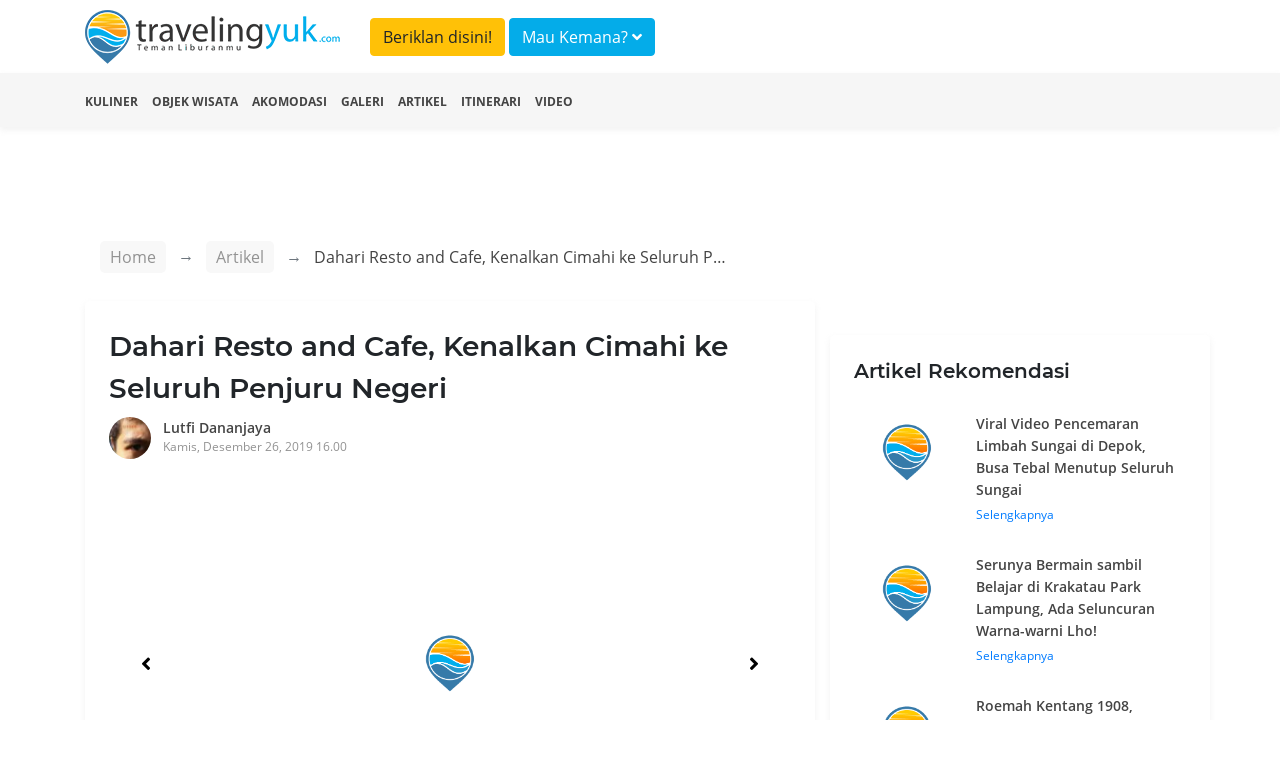

--- FILE ---
content_type: text/html; charset=UTF-8
request_url: https://travelingyuk.com/dahari-resto-and-cafe/259920/
body_size: 7891
content:
<!DOCTYPE html>
<html lang="en">
<head>
    <meta charset="UTF-8">
    <meta name="viewport" content="width=device-width, initial-scale=1.0">
    <meta http-equiv="Content-Type" content="text/html; charset=utf-8"/>
    <meta http-equiv="X-UA-Compatible" content="ie=edge">
    <meta name="csrf-token" content="SwJyFSKuYeKgUL00fvkD4Dw7Id064tCLPoDmqiBo">
        <title>Dahari Resto and Cafe, Kenalkan Cimahi ke Seluruh Penjuru Negeri</title>
    <meta property="fb:app_id" content="146205012475096"/>
    <meta property="og:locale" content="id_ID"/>
    <meta property="og:type" content="article"/>
    <meta property="og:title" content="Dahari Resto and Cafe, Kenalkan Cimahi ke Seluruh Penjuru Negeri"/>
    <meta property="og:description" content="Dahari Resto and Cafe merupakan kafe suasana nyaman yang ada di Cimahi. Selain itu, menunya pun juga murah meriah."/>
    <meta property="og:url" content="https://travelingyuk.com/dahari-resto-and-cafe/259920"/>
    <meta property="og:site_name" content="Traveling Yuk"/>
    <meta property="article:publisher" content="https://www.facebook.com/travelingyuk/"/>

    <meta property="article:published_time" content="2019-12-26UTC09:00:42"/>
    <meta property="article:modified_time" content="2019-12-26UTC09:00:42"/>
    <meta property="og:updated_time" content="2019-12-26UTC09:00:42"/>
    <meta property="og:image" content="https://petualang.travelingyuk.com/uploads/2019/12/FI-dahari.jpg"/>
    <meta property="og:image:secure_url" content="https://petualang.travelingyuk.com/uploads/2019/12/FI-dahari.jpg"/>
    <meta property="og:image:width" content="663"/>
    <meta property="og:image:height" content="382"/>
    <meta property="og:image:alt" content="Dahari Resto and Cafe, Kenalkan Cimahi ke Seluruh Penjuru Negeri"/>
    <meta name="description" content=" Dahari Resto and Cafe merupakan kafe suasana nyaman yang ada di Cimahi. Selain itu, menunya pun juga murah meriah.">
    <script src="https://embed.travelingyuk.com/js/main.js" type="08c408904387a50d89e7c17b-text/javascript">
<script type="application/ld+json">{"@context":"https:\/\/schema.org","@type":"BreadcrumbList","itemListElement":[{"@type":"ListItem","position":1,"name":"Artikel","item":"https:\/\/travelingyuk.com\/artikel"},{"@type":"ListItem","position":2,"name":"Dahari Resto and Cafe, Kenalkan Cimahi ke Seluruh Penjuru Negeri","item":"https:\/\/travelingyuk.com\/dahari-resto-and-cafe\/259920"}]}</script>
<script type="application/ld+json">{"@context":"https:\/\/schema.org","@type":"NewsArticle","mainEntityOfPage":{"@type":"WebPage","id":"https:\/\/travelingyuk.com\/dahari-resto-and-cafe\/259920"},"headline":"Dahari Resto and Cafe, Kenalkan Cimahi ke Seluruh Penjuru Negeri","image":{"@type":"ImageObject","url":"https:\/\/petualang.travelingyuk.com\/uploads\/2019\/12\/FI-dahari.jpg"},"datePublished":"2019-12-26UTC09:00:42","dateModified":"2019-12-26UTC09:00:42","author":{"@type":"Person","name":"Lutfi Dananjaya","url":"https:\/\/travelingyuk.com\/author\/LutfiDananjaya"},"publisher":{"@type":"Organization","name":"Travelingyuk.com","logo":{"@type":"ImageObject","url":"https:\/\/travelingyuk.com\/images\/logo.png"}},"description":"Dahari Resto and Cafe merupakan kafe suasana nyaman yang ada di Cimahi. Selain itu, menunya pun juga murah meriah."}</script>
    <script type="08c408904387a50d89e7c17b-text/javascript">
        window.app = {
            base_url: 'https://travelingyuk.com',
            asset_url: 'https://travelingyuk.com/',
            is_mobile : false,
            appName: 'Travelingyuk.com',
            maps: '',
        }
    </script>
        <link rel="icon" href="https://media.travelingyuk.com/wp-content/uploads/2017/07/ico.png" sizes="32x32"/>
    <link rel="stylesheet" href="https://travelingyuk.com/vendor/bootstrap-4.3.1/css/bootstrap.min.css">
    <link rel="stylesheet" href="https://travelingyuk.com/vendor/fontawesome-5.8.2/css/all.min.css">
    <link rel="stylesheet" href="https://travelingyuk.com/vendor/star-rating-svg/css/star-rating-svg.css">
    <link rel="stylesheet" href="https://travelingyuk.com/css/animate.css">
        <link rel="stylesheet" href="https://travelingyuk.com/vendor/slick/slick.css">
    <link rel="stylesheet" href="https://travelingyuk.com/vendor/slick-lightbox/slick-lightbox.css">
    <link rel="amphtml" href="https://travelingyuk.com/amp/dahari-resto-and-cafe/259920">
    <style>

    </style>
    <link rel="stylesheet" href="https://travelingyuk.com/css/app.css?v=P1.04.22.2">
    <link rel="stylesheet" href="https://travelingyuk.com/css/ads.css?v=P1.04.22.2">
            <script async src="https://pagead2.googlesyndication.com/pagead/js/adsbygoogle.js" type="08c408904387a50d89e7c17b-text/javascript"></script>
    </head>
<!-- oncontextmenu="return false;" -->
<body>
<!-- header -->
<header class="fixed-top">
    <div class="align-middle">
        <div class="container">
            <div class="row">
                <div class="col-md-3 d-none d-sm-block">
                    <div class="logo">
                        <a href="https://travelingyuk.com"><img src="https://travelingyuk.com/images/logo.png" class="img-fluid" alt=""></a>
                    </div>
                </div>
                <div class="col-md-6">
                <a class="btn btn-warning form-header mt-2" href="https://travelingyuk.com/images/ads/ty_ratecard.jpg" target='_blank'>Beriklan disini!</a>

                    <button class="btn btn-info form-header mt-2" data-toggle="modal" data-target="#searchModal">Mau
                        Kemana? <i class="fa fa-angle-down"></i></button>
                </div>
                <!-- <div class="col-md-3 d-none d-sm-block">
                    <button class="btn btn-warning form-header mt-2" data-toggle="modal" data-target="#searchModal">Beriklan disini!</button>
                </div> -->
                <div class="col-md-6">
                    <nav class="navbar navbar-expand-sm navbar-light">
                        <a class="navbar-brand d-block d-sm-none" href="https://travelingyuk.com">
                            <img src="https://travelingyuk.com/images/logo.png" width="190" class="img-fluid" alt="">
                        </a>
                        <button class="navbar-toggler d-lg-none" type="button" data-toggle="collapse"
                                data-target="#collapsibleNavId" aria-controls="collapsibleNavId" aria-expanded="false"
                                aria-label="Toggle navigation"><i class="fa fa-bars"></i></button>
                        <div class="collapse navbar-collapse" id="collapsibleNavId">
                            <ul class="navbar-nav ml-auto">
                                
                                    
                                    
                                
                                <li class="nav-item d-block d-sm-none">
                                    <a class="nav-link" href="https://travelingyuk.com/kuliner">
                                        <i class="fa fa-utensils"></i> Kuliner
                                    </a>
                                </li>
                                <li class="nav-item d-block d-sm-none">
                                    <a class="nav-link" href="https://travelingyuk.com/objek-wisata">
                                        <i class="fa fa-mountain"></i> Objek Wisata
                                    </a>
                                </li>
                                <li class="nav-item d-block d-sm-none">
                                    <a class="nav-link" href="https://travelingyuk.com/akomodasi">
                                        <i class="fa fa-building"></i> Akomodasi
                                    </a>
                                </li>
                                <li class="nav-item d-block d-sm-none">
                                    <a class="nav-link" href="https://travelingyuk.com/galeri">
                                        <i class="fa fa-image"></i> Galeri
                                    </a>
                                </li>
                                <li class="nav-item d-block d-sm-none">
                                    <a class="nav-link" href="https://travelingyuk.com/artikel">
                                        <i class="fa fa-file"></i> Artikel
                                    </a>
                                </li>
                                <li class="nav-item d-block d-sm-none">
                                    <a class="nav-link" href="https://travelingyuk.com/tag/itinerari">
                                        <i class="fa fa-file"></i> Itinerari
                                    </a>
                                </li>
                                <li class="nav-item d-block d-sm-none">
                                    <a class="nav-link" href="https://travelingyuk.com/video">
                                        <i class="fa fa-video"></i> Video
                                    </a>
                                </li>
                                
                                    
                                        
                                    
                                
                                
                            </ul>

                        </div>
                    </nav>
                </div>
            </div>
        </div>
    </div>
    <div class="sub-header">
        <div class="container">
            <div class="row">
                <div class="col-md-12">
                    <nav>
                        <ul class="sub-menu">
                            <li><a href="https://travelingyuk.com/kuliner">Kuliner</a></li>
                            <li><a href="https://travelingyuk.com/objek-wisata">Objek Wisata</a></li>
                            <li><a href="https://travelingyuk.com/akomodasi">Akomodasi</a></li>
                            <li><a href="https://travelingyuk.com/galeri">Galeri</a></li>
                            <li><a href="https://travelingyuk.com/artikel">Artikel</a></li>
                            <li><a href="https://travelingyuk.com/tag/itinerari">Itinerari</a></li>
                            <li><a href="https://travelingyuk.com/video">Video</a></li>
                        </ul>
                    </nav>
                </div>
            </div>
        </div>
    </div>
</header>
<!-- header -->

<!-- content -->
<div class="main-content" id="app">
    <div class="background-img" data-src="https://storage.travelingyuk.com/unggah/2019/10/spot_nyaman_dahari_resto_and_cafe_mb6.jpg"
     style="
     background-size: cover;
     background-position: top center;
     height:705px;
     position: absolute;
     width: 100%;">
</div>
    <section class="container mt-130">
        <div class="row">
            <div class="col-md-8">
                <div class="bc-custom">
    <nav aria-label="breadcrumb">
        <ol class="breadcrumb">
            <li class="breadcrumb-item"><a href="https://travelingyuk.com">Home</a></li>
            <li class="breadcrumb-item"><a href="#">Artikel</a></li>
                    <li class="breadcrumb-item active" aria-current="page">
                        <span>Dahari Resto and Cafe, Kenalkan Cimahi ke Seluruh Penjuru Negeri</span></li>
        </ol>
    </nav>
</div>
                <div class="detail-content">
                    <div class="main-article">
                        <h1 class="title-content" id="dahari-resto-and-cafe/259920/">
                        Dahari Resto and Cafe, Kenalkan Cimahi ke Seluruh Penjuru Negeri
                        <!-- Fosil Terumbu Karang Bukit Kapala D&#8217;Jari Fatu, Pesona Lain Wakatobi -->
                        </h1>
                        <div class="author">
                            <a href="https://travelingyuk.com/author/LutfiDananjaya">
                                <img src="https://secure.gravatar.com/avatar/dce3b26c65011eeb302971c3e44536c5?s=40&amp;d=mm&amp;r=g" class="avatar" alt="">
                                <div class="author-name">Lutfi Dananjaya</div>
                                <div class="publish-date">Kamis, Desember 26, 2019 16.00</div>
                            </a>
                        </div>

                        <div class="slider-for">
                                                            <div class="item">
                                    <img data-src="https://storage.travelingyuk.com/unggah/2019/10/suasana_outdoor_di_dahari_resto_p5k.jpg" class="img-fluid" alt="">
                                </div>
                                                            <div class="item">
                                    <img data-src="https://storage.travelingyuk.com/unggah/2019/10/outdoor_garden_dahari_avg.jpg" class="img-fluid" alt="">
                                </div>
                                                            <div class="item">
                                    <img data-src="https://storage.travelingyuk.com/unggah/2019/10/spot_nyaman_dahari_resto_and_cafe_mb6.jpg" class="img-fluid" alt="">
                                </div>
                                                            <div class="item">
                                    <img data-src="https://storage.travelingyuk.com/unggah/2019/10/ayam_goreng_mamalaya_hIA.jpg" class="img-fluid" alt="">
                                </div>
                                                            <div class="item">
                                    <img data-src="https://storage.travelingyuk.com/unggah/2019/10/roti_siram_creamy_a37.jpg" class="img-fluid" alt="">
                                </div>
                                                            <div class="item">
                                    <img data-src="https://storage.travelingyuk.com/unggah/2019/10/rosesabella_dan_tahu_bodo_XW4.jpg" class="img-fluid" alt="">
                                </div>
                                                            <div class="item">
                                    <img data-src="https://storage.travelingyuk.com/unggah/2019/10/light_meal_dahari_kCD.jpg" class="img-fluid" alt="">
                                </div>
                                                    </div>

                        <div class="slider-nav">
                                                            <div><img data-src="https://storage.travelingyuk.com/unggah/2019/10/suasana_outdoor_di_dahari_resto_p5k.jpg" class="img-fluid" alt=""></div>
                                                            <div><img data-src="https://storage.travelingyuk.com/unggah/2019/10/outdoor_garden_dahari_avg.jpg" class="img-fluid" alt=""></div>
                                                            <div><img data-src="https://storage.travelingyuk.com/unggah/2019/10/spot_nyaman_dahari_resto_and_cafe_mb6.jpg" class="img-fluid" alt=""></div>
                                                            <div><img data-src="https://storage.travelingyuk.com/unggah/2019/10/ayam_goreng_mamalaya_hIA.jpg" class="img-fluid" alt=""></div>
                                                            <div><img data-src="https://storage.travelingyuk.com/unggah/2019/10/roti_siram_creamy_a37.jpg" class="img-fluid" alt=""></div>
                                                            <div><img data-src="https://storage.travelingyuk.com/unggah/2019/10/rosesabella_dan_tahu_bodo_XW4.jpg" class="img-fluid" alt=""></div>
                                                            <div><img data-src="https://storage.travelingyuk.com/unggah/2019/10/light_meal_dahari_kCD.jpg" class="img-fluid" alt=""></div>
                                                    </div>
                        
                                                    <div class="a-wrapper a-wrapper--leaderboard a-wrapper--tablet-rectangle a-wrapper--phone-rectangle a-wrapper--center">
                                <span class="a-label caps-heading">Advertisement</span>
                                <ins class="adsbygoogle a a--leaderboard a--tablet-rectangle a--phone-rectangle"
                                     style="display:block"
                                     data-ad-client="ca-pub-3317268542260230" data-ad-slot="5920738809">
                                </ins>
                                <script type="08c408904387a50d89e7c17b-text/javascript">
                                    (adsbygoogle = window.adsbygoogle || []).push({});
                                </script>
                            </div>
                                                <article class="mt-4 area-content">
                            <!DOCTYPE html PUBLIC "-//W3C//DTD HTML 4.0 Transitional//EN" "http://www.w3.org/TR/REC-html40/loose.dtd">
<html><body><p>Cimahi ternyata punya banyak kafe menarik yang bisa jadi <em>jujugan</em>. Namanya adalah Dahari Resto and Cafe yang berdiri pada Bulan Maret 2019. Kini, tempat ini menjadi tujuan anak-anak muda untuk berkumpul, karena suasananya yang menyenangkan. Kalau kalian ingin tahu lebih lengkapnya, bisa simak ulasan di bawah ini. </p>



<h3><strong>Nama Kafe Merupakan Sebuah Akronim</strong></h3>



<figure class="wp-block-image"><img alt="dahari cafe and resto" data-src="https://storage.travelingyuk.com/unggah/2019/10/suasana_outdoor_di_dahari_resto_p5k.jpg"><figcaption>Suasana di dalam kafe (c) Lutfi Dananjaya/Travelingyuk</figcaption></figure><p>Dahari sendiri merupakan sebuah akronim yaitu &ldquo;dari Cimahi untuk Negeri&rdquo;. Melalui usahanya ini, dua pemuda asli Cimahi mempunyai harapan untuk lebih mengenalkan kota Cimahi kepada pengunjung luar kota. Selain itu, meyakinkan anak muda setempat, kalau Cimahi juga bisa mengimbangi <a rel="noreferrer noopener" aria-label="Kota Bandung (opens in a new tab)" href="https://travelingyuk.com/tag/bandung/" target="_blank"><strong>Kota Bandung</strong></a>.</p>



<h3><strong>Lokasi Kafe</strong></h3>



<figure class="wp-block-image"><img alt="dahari cafe and resto" data-src="https://storage.travelingyuk.com/unggah/2019/10/outdoor_garden_dahari_avg.jpg"><figcaption>Bagian luar kafe (c) Lutfi Dananjaya/Travelingyuk </figcaption></figure><p>Dahari Resto and Cafe berada di Jl. Encep Kartawiria No. 72 &ndash; 79, Citeureup, Kec. Cimahi Utara, kota Cimahi. Lokasinya hanya berjarak 5 menit dari kawasan Jl. Kolonel Masturi yang merupakan akses utama menuju Lembang melalui jalur Kota Cimahi.</p>



<figure class="wp-block-image"><img alt="dahari cafe and resto" data-src="https://storage.travelingyuk.com/unggah/2019/10/spot_nyaman_dahari_resto_and_cafe_mb6.jpg"><figcaption>Salah satu tempat duduk kafe  (c) Lutfi Dananjaya/Travelingyuk </figcaption></figure><p><em>Ambience garden</em> akan kita dapatkan ketika berkunjung ke tempat ini. Ditambah udara diketinggian kota Cimahi yang sejuk akan semakin menambah <em>positive vibe</em> di tempat ini.</p>



<h3>Ayam Goreng Mewah dengan Harga Murah</h3>



<figure class="wp-block-image"><img alt="ayam_goreng_mamalaya_hIA.jpg" data-src="https://storage.travelingyuk.com/unggah/2019/10/ayam_goreng_mamalaya_hIA.jpg"><figcaption>Ayam Goreng Mamalaya (c) Lutfi Dananjaya/Travelingyuk </figcaption></figure><p>Di sini menyediakan menu makanan mewah dengan harga murah. Salah satunya Ayam Goreng Mamalaya yang dibandrol denga harga Rp25.000. Menu ini dihidangkan dengan sajian lengkap. Ayam Goreng + Nasi + Keripik Singkong + Tahu Lembang dan diperkuat oleh sajian 5 sambal pilihan: Sambal Ceuceu, Sambal Bledag, Sambal Terasi, Sambal Tomat dan Sambal Ijo.</p>



<h3><strong><em>Light Meal </em>yang Tidak Kalah Lezat</strong></h3>



<figure class="wp-block-image"><img alt="roti_siram_creamy_a37.jpg" data-src="https://storage.travelingyuk.com/unggah/2019/10/roti_siram_creamy_a37.jpg"><figcaption>Roti Siram Creamy (c) Lutfi Dananjaya/Travelingyuk </figcaption></figure><p>Menu lainnya yang tak kalah menggiurkan adalah Roti Siram Creamy. Dengan harga Rp15.000 kita sudah bisa menikmati seporsi besar dari roti tawar yang dikukus lalu dilumuri Fla racik Dahari dan taburan keju &amp; <em>palm sugar. </em></p>



<figure class="wp-block-image"><img alt="rosesabella_dan_tahu_bodo_XW4.jpg" data-src="https://storage.travelingyuk.com/unggah/2019/10/rosesabella_dan_tahu_bodo_XW4.jpg"><figcaption>Rosesabella dan Tahu Bodo (c) Lutfi Dananjaya/Travelingyuk </figcaption></figure><p>Selanjutnya ada Tahu Bodo dengan tampilan sambal yang merah. Menu ini merupakan seporsi Tahu goreng Lembang yang dilengkapi dengan sambal ceuceu. Tahu Bodo dibanderol dengan harga Rp12.000</p>



<h3>Tersedia Minuman Menyegarkan</h3>



<p>Sebagai penutup sajian, kalian dapat menikmati Es Kopi Dahari dengan <em>basic beans</em> Robusta dari Lampung. Dilengkapi juga dengan <em>fresh milk foam</em> yang dibanderol dengan harga Rp12.000. Bagi kalian yang tidak ingin minum kopi, ada Rosesabella yang dibanderol dengan harga Rp16.000.</p>



<figure class="wp-block-image"><img alt="light_meal_dahari_kCD.jpg" data-src="https://storage.travelingyuk.com/unggah/2019/10/light_meal_dahari_kCD.jpg"><figcaption>Semua sajian Dahari Resto and Cafe (c) Lutfi Dananjaya/Travelingyuk </figcaption></figure><p>Itulah sekelumit info mengenai Dahari Resto and Cafe. Teman Traveler yang sedang ada rencana ke <a rel="noreferrer noopener" aria-label="Kota Cimahi (opens in a new tab)" href="/spot-foto-instagenic-cimahi/96887/" target="_blank">Kota Cimahi</a> bisa berkunjung ke tempat ini. Kafe ini bisa dijadikan salah satu pilihan terbaik untuk kumpul bersama teman dan keluarga.</p><script src="/cdn-cgi/scripts/7d0fa10a/cloudflare-static/rocket-loader.min.js" data-cf-settings="08c408904387a50d89e7c17b-|49" defer></script><script defer src="https://static.cloudflareinsights.com/beacon.min.js/vcd15cbe7772f49c399c6a5babf22c1241717689176015" integrity="sha512-ZpsOmlRQV6y907TI0dKBHq9Md29nnaEIPlkf84rnaERnq6zvWvPUqr2ft8M1aS28oN72PdrCzSjY4U6VaAw1EQ==" data-cf-beacon='{"version":"2024.11.0","token":"9062bdf9ca3d4c6cbad98290f584b275","r":1,"server_timing":{"name":{"cfCacheStatus":true,"cfEdge":true,"cfExtPri":true,"cfL4":true,"cfOrigin":true,"cfSpeedBrain":true},"location_startswith":null}}' crossorigin="anonymous"></script>
</body></html>

                            
                            <div class="ikn" data-url="https://embed.travelingyuk.com" data-token="43SuBElp8K" data-height="" id="ikn"></div>
                                                            <div
                                    class="a-wrapper a-wrapper--leaderboard a-wrapper--tablet-rectangle a-wrapper--phone-rectangle a-wrapper--center">
                                    <span class="a-label caps-heading">Advertisement</span>
                                    <ins class="adsbygoogle a a--leaderboard a--tablet-rectangle a--phone-rectangle"
                                         style="display:block"
                                         data-ad-client="ca-pub-3317268542260230" data-ad-slot="5920738809">
                                    </ins>
                                    <script type="08c408904387a50d89e7c17b-text/javascript">
                                        (adsbygoogle = window.adsbygoogle || []).push({});
                                    </script>
                                </div>
                                                                                        <h5 class="title-section">Tags</h5>
                                                                    <a href="https://travelingyuk.com/tag/cimahi"> <span class="tags">Cimahi</span>
                                    </a>
                                                                <a href="https://travelingyuk.com/tag/dahari-resto-and-cafe"> <span class="tags">dahari resto and cafe</span>
                                    </a>
                                                                <a href="https://travelingyuk.com/tag/indonesia"> <span class="tags">Indonesia</span>
                                    </a>
                                                                <a href="https://travelingyuk.com/tag/jawa-barat"> <span class="tags">Jawa Barat</span>
                                    </a>
                                                                <a href="https://travelingyuk.com/tag/kontributor"> <span class="tags">kontributor</span>
                                    </a>
                                                                <a href="https://travelingyuk.com/tag/kuliner-2"> <span class="tags">kuliner</span>
                                    </a>
                                                    
                        </article>
                        <h5 class="title-section">Share</h5>
                        <div class="area-share">
                            <a href="https://www.facebook.com/sharer.php?u=https://travelingyuk.com/dahari-resto-and-cafe/259920" target="_blank">
                                <span><i class="fab fa-facebook-f"></i></span>
                            </a>
                            <a href="https://twitter.com/share?url=https://travelingyuk.com/dahari-resto-and-cafe/259920" target="_blank">
                                <span><i class="fab fa-twitter"></i></span>
                            </a>
                            <a href="https://wa.me/?text=https://travelingyuk.com/dahari-resto-and-cafe/259920" target="_blank">
                                <span><i class="fab fa-whatsapp"></i></span>
                            </a>
                            <a href="https://telegram.me/share/url?url=https://travelingyuk.com/dahari-resto-and-cafe/259920" target="_blank">
                                <span><i class="fab fa-telegram"></i></span>
                            </a>
                        </div>

                        <hr>

                        <div class="row pb-3">
                            <div class="col-md-6">
                                <a href="https://travelingyuk.com/sumber-jenon-2/259361">
                                    <div class="link-prev">
                                        <i class="fa fa-long-arrow-alt-left"></i> Artikel Sebelumnya
                                    </div>
                                    <div class="row">
                                        <div class="col-md-3">
                                            <img
                                                    data-src="https://petualang.travelingyuk.com/uploads/2019/12/FI-sumber-jenon-150x150.jpg"
                                                    alt="" class="img-fluid thumb-article">
                                        </div>
                                        <div class="col-md-9">
                                            <div class="bottom-title">
                                                Sumber Jenon, Kolam Alami yang Bikin Pengunjung Berseri
                                            </div>
                                        </div>
                                    </div>
                                </a>
                            </div>
                            <div class="col-md-6">
                                <a href="https://travelingyuk.com/desa-surga-di-indonesia/260265">
                                    <div class="link-next">
                                        Artikel Selanjutnya <i class="fa fa-long-arrow-alt-right"></i>
                                    </div>
                                    <div class="row">
                                        <div class="col-md-3">
                                            <img
                                                    data-src="https://petualang.travelingyuk.com/uploads/2019/12/fii-desa-surga-150x150.jpg"
                                                    alt="" class="img-fluid thumb-article">
                                        </div>
                                        <div class="col-md-9">
                                            <div class="bottom-title">
                                                Desa Surga di Indonesia, Secuil Nirwana di Bumi Pertiwi
                                            </div>
                                        </div>
                                    </div>
                                </a>
                            </div>
                        </div>
                    </div>
                    <hr>
                </div>
                
            </div>
            <div class="col-md-4">
                <aside>
                    <div class="side-bar">
                        <h5 class="title-section">Artikel Rekomendasi</h5>
                                                    <div class="panel-side">
                                <a href="https://travelingyuk.com/pencemaran-limbah-sungai-di-depok/317674">
                                    <div class="row">
                                        <div class="col-md-4">
                                            <img
                                                    data-src="https://petualang.travelingyuk.com/uploads/2023/12/Pencemaran-Limbah-Sungai-di-Depok.jpg"
                                                    class="img-fluid img-side-article" alt="">
                                        </div>
                                        <div class="col-md-8">
                                            <h6>Viral Video Pencemaran Limbah Sungai di Depok, Busa Tebal Menutup Seluruh Sungai</h6>
                                            Selengkapnya
                                        </div>
                                    </div>
                                </a>
                            </div>
                                                    <div class="panel-side">
                                <a href="https://travelingyuk.com/krakatau-park-lampung/317658">
                                    <div class="row">
                                        <div class="col-md-4">
                                            <img
                                                    data-src="https://petualang.travelingyuk.com/uploads/2023/11/Krakatau-Park-Lampung.jpg"
                                                    class="img-fluid img-side-article" alt="">
                                        </div>
                                        <div class="col-md-8">
                                            <h6>Serunya Bermain sambil Belajar di Krakatau Park Lampung, Ada Seluncuran Warna-warni Lho!</h6>
                                            Selengkapnya
                                        </div>
                                    </div>
                                </a>
                            </div>
                                                    <div class="panel-side">
                                <a href="https://travelingyuk.com/roemah-kentang-1908-bandung/317666">
                                    <div class="row">
                                        <div class="col-md-4">
                                            <img
                                                    data-src="https://petualang.travelingyuk.com/uploads/2023/11/Roemah-Kentang-1908.jpg"
                                                    class="img-fluid img-side-article" alt="">
                                        </div>
                                        <div class="col-md-8">
                                            <h6>Roemah Kentang 1908, Rumah Belanda Terbengkalai yang Diubah Menjadi Restoran Instagenic</h6>
                                            Selengkapnya
                                        </div>
                                    </div>
                                </a>
                            </div>
                                            </div>
                </aside>
            </div>

        </div>
    </section>
<!-- modal -->
        <!-- modal login-->
<div class="modal fade" id="loginModal" tabindex="-1" role="dialog" aria-labelledby="exampleModalLabel"
     aria-hidden="true">
    <div class="modal-dialog modal-md" role="document">
        <div class="modal-content">
            <div class="modal-body">
                <div class="login-user">
                    <div class="mx-auto"><h5 class="login-title" id="exampleModalLabel">Login</h5></div>
                    <div class="text-login">Login dengan Gmail</div>
                    <a href="https://travelingyuk.com/auth/google/login" class="btn btn-login-gmail"><i class="fab fa-google"></i>
                        Google</a>

                    <div class="text-login">Login dengan facebook</div>
                    <a https://travelingyuk.com/auth/facebook/login class="btn btn-login-fb"><i
                                class="fab fa-facebook-square"></i>
                        Facebook</a>
                </div>
            </div>
        </div>
    </div>
</div>
<!-- modal login-->    <div class="modal animated fadeInDown" id="searchModal">
        <div class="modal-dialog modal-xl">
            <div class="modal-content">
                <!-- Modal body -->
                <div class="modal-body">
                    <search></search>
                </div>
            </div>
        </div>
    </div>
    <!-- modal -->

    
</div>
<!-- content -->

<!-- footer -->
<footer>
    <div class="container">
        <div class="row">
            <div class="col-md-3">
            <div class="logo-footer">
                <img src="https://travelingyuk.com/images/logo.png" class="img-fluid" alt="">
            </div>    
            
            </div>
            <div class="col-md-3">
                <h5 class="d-none d-sm-block">PT. Traveling Media Network</h5>
            </div>
            <div class="col-md-3"></div>
            <div class="col-md-3">
                <h5 class="d-none d-sm-block">Tentang Travelingyuk</h5>
            </div>
        </div>
        <div class="row">
            <div class="col-md-3">
                <h5>Berteman Yuk</h5>
                <div class="socmed">
                    <a href="https://www.facebook.com/travelingyuk/" target="_blank"><span><i class="fab fa-facebook-square"></i> </span></a>   
                    <a href="https://www.instagram.com/travelingyukcom/" target="_blank"><span><i class="fab fa-instagram"></i></span></a>
                    <a href="https://www.youtube.com/channel/UCBmo6mAD5RK7tkFjJ0lqkWw" target="_blank"><span><i class="fab fa-youtube"></i> </span></a>
                </div>
            </div>
            <div class="col-md-3">
                <p>
                    Jakarta <br>
                    Jalan RS Fatmawati No.15, Komp. Golden Fatmawati RT 08/RW 06 <br>
                    Gandaria Selatan, Cilandak, Jakarta Selatan
                </p>
                <p>P-135
                </p>
            </div>
            <div class="col-md-3">
                <p>
                    Malang <br>
                    JL. Taman Sulfat XX, No. 2, Blimbing, Malang, Jawa Timur <br>
                    Phone (0341) 4372117
                </p>

            </div>
            <div class="col-md-3">
                <ul class="menu-footer">
                    <li><a href="/tentang-kami">Tentang Kami</a></li>
                    <li><a href="/hubungi-kami">Hubungi Kami</a></li>
                    <li><a href="/pedoman-media-siber">Pedoman Media Siber</a></li>
                    <li><a href="/disclaimer">Disclaimer</a></li>
                </ul>
            </div>
        </div>
    </div>
</footer>

<script type="08c408904387a50d89e7c17b-text/javascript">
    // document.onkeydown = function(e) {
    // if(event.keyCode == 123) {
    //     return false;
    // }
    // if(e.ctrlKey && e.shiftKey && e.keyCode == 'I'.charCodeAt(0)) {
    //     return false;
    // }
    // if(e.ctrlKey && e.shiftKey && e.keyCode == 'C'.charCodeAt(0)) {
    //     return false;
    // }
    // if(e.ctrlKey && e.shiftKey && e.keyCode == 'J'.charCodeAt(0)) {
    //     return false;
    // }
    // if(e.ctrlKey && e.keyCode == 'U'.charCodeAt(0)) {
    //     return false;
    // }
    // }
</script>
<!-- footer -->

<!-- Optional JavaScript -->
<!-- jQuery first, then Popper.js, then Bootstrap JS -->
<!-- <script src="js/jquery-3.3.1.slim.min.js"></script> -->
<style>
    /*.slick-next:before {*/
    /*content: none;*/
    /*}*/
</style>
<script src="https://travelingyuk.com/vendor/jquery-3.3.1/jquery.min.js" type="08c408904387a50d89e7c17b-text/javascript"></script>
<script src="https://travelingyuk.com/vendor/bootstrap-4.3.1/js/popper.min.js" type="08c408904387a50d89e7c17b-text/javascript"></script>
<script src="https://travelingyuk.com/vendor/bootstrap-4.3.1/js/bootstrap.min.js" type="08c408904387a50d89e7c17b-text/javascript"></script>
<script src="https://travelingyuk.com/vendor/jquery.lazy/jquery.lazy.js" type="08c408904387a50d89e7c17b-text/javascript"></script>
<script src="https://travelingyuk.com/vendor/star-rating-svg/jquery.star-rating-svg.js" type="08c408904387a50d89e7c17b-text/javascript"></script>
<script type="08c408904387a50d89e7c17b-text/javascript">
    $(function () {
        // $('#btn-close-mobile').click(function () {
        //     $('#banner-download-mobile').remove();
        // });

        $('#app img,#app .background-img,#app .area-banner').lazy({
            // effect: 'fadeIn',
            // effectTime: 1000,
            delay: 0,
            threshold: 0,
            visibleOnly: true,
            afterLoad: function (element) {
                let getClassName = element.attr('class');
                var img = element.css("background-image");
                if (getClassName === 'background-img') {
                    var gradient = "linear-gradient(180deg, rgba(255, 255, 255, 0) 0%,rgba(255, 255, 255, 1) 100%),";
                    element.css("background-image", gradient + img);
                }
                if (getClassName === 'area-banner') {
                    var gradient = "linear-gradient(0deg,rgba(0,0,0,0.3),rgba(0,0,0,0.3)),";
                    element.css("background-image", gradient + img);
                }
            },
            onError: function (element) {
                console.log('error loading ' + element.data('src'));
                element.attr("src", window.app.asset_url + 'images/no-image.png');
            }
        });

        $('.rating-show').starRating({
            totalStars: 5,
            readOnly: true,
            starShape: 'rounded',
            activeColor: '#fce900',
            starSize: 20,
        })


    });
</script>
<script src="https://travelingyuk.com/js/app.js?v=P1.04.22.2" type="08c408904387a50d89e7c17b-text/javascript"></script>
    <script src="https://travelingyuk.com/vendor/slick/slick.min.js" type="08c408904387a50d89e7c17b-text/javascript"></script>
    <script src="https://travelingyuk.com/vendor/slick-lightbox/slick-lightbox.js" type="08c408904387a50d89e7c17b-text/javascript"></script>
    <script src="https://travelingyuk.com/vendor/jquery.idle/jquery.idle.min.js" type="08c408904387a50d89e7c17b-text/javascript"></script>
    <script src="https://travelingyuk.com/js/desktop/detail-articles.js?v=P1.04.22.2" type="08c408904387a50d89e7c17b-text/javascript"></script>
    <script type="08c408904387a50d89e7c17b-text/javascript">
        window.articleIdleTimeout = 480000
            window.articleId = '259920';
        window.articleTitle = 'Dahari Resto and Cafe, Kenalkan Cimahi ke Seluruh Penjuru Negeri';
    </script>

<script async defer="defer" type="08c408904387a50d89e7c17b-text/javascript">
    (function (i, s, o, g, r, a, m) {
        i['GoogleAnalyticsObject'] = r;
        i[r] = i[r] || function () {
            (i[r].q = i[r].q || []).push(arguments)
        }, i[r].l = 1 * new Date();
        a = s.createElement(o),
            m = s.getElementsByTagName(o)[0];
        a.async = 1;
        a.src = g;
        m.parentNode.insertBefore(a, m)
    })(window, document, 'script', 'https://www.google-analytics.com/analytics.js', 'ga');
    ga('create', 'UA-57044825-1', 'auto');
    ga('send', 'pageview');
</script>

<script async src="https://www.googletagmanager.com/gtag/js?id=UA-144819548-1" type="08c408904387a50d89e7c17b-text/javascript"></script>
<script async src='https://securepubads.g.doubleclick.net/tag/js/gpt.js' type="08c408904387a50d89e7c17b-text/javascript"></script>
<script type="08c408904387a50d89e7c17b-text/javascript">
    window.dataLayer = window.dataLayer || [];
    function gtag() {
        dataLayer.push(arguments);
    }
    gtag('js', new Date());
    gtag('config', 'UA-144819548-1');
</script>
</body>
</html>


--- FILE ---
content_type: text/html; charset=utf-8
request_url: https://www.google.com/recaptcha/api2/aframe
body_size: 268
content:
<!DOCTYPE HTML><html><head><meta http-equiv="content-type" content="text/html; charset=UTF-8"></head><body><script nonce="FohXVRGdCzfpv03M7EN2WQ">/** Anti-fraud and anti-abuse applications only. See google.com/recaptcha */ try{var clients={'sodar':'https://pagead2.googlesyndication.com/pagead/sodar?'};window.addEventListener("message",function(a){try{if(a.source===window.parent){var b=JSON.parse(a.data);var c=clients[b['id']];if(c){var d=document.createElement('img');d.src=c+b['params']+'&rc='+(localStorage.getItem("rc::a")?sessionStorage.getItem("rc::b"):"");window.document.body.appendChild(d);sessionStorage.setItem("rc::e",parseInt(sessionStorage.getItem("rc::e")||0)+1);localStorage.setItem("rc::h",'1768973740406');}}}catch(b){}});window.parent.postMessage("_grecaptcha_ready", "*");}catch(b){}</script></body></html>